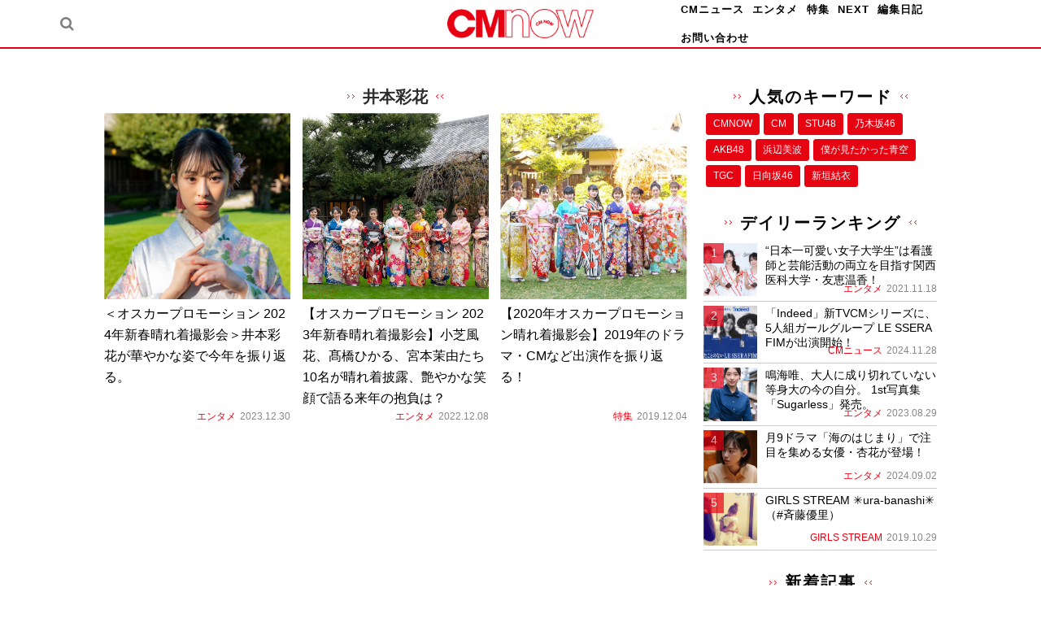

--- FILE ---
content_type: text/html; charset=UTF-8
request_url: https://cmnow.jp/tag/%E4%BA%95%E6%9C%AC%E5%BD%A9%E8%8A%B1/
body_size: 12844
content:
<!DOCTYPE html>
<html class="no-js" lang="ja">
<head>
    <meta charset="UTF-8">
    <meta name="viewport" content="width=device-width, initial-scale=1">
    <link rel="profile" href="http://gmpg.org/xfn/11">
    <title>井本彩花 &#8211; CMNOW WEB</title>
<meta name='robots' content='max-image-preview:large' />
<link rel='dns-prefetch' href='//static.addtoany.com' />
<link rel='dns-prefetch' href='//cdnjs.cloudflare.com' />
<link rel='dns-prefetch' href='//fonts.googleapis.com' />
<link rel='dns-prefetch' href='//s.w.org' />
<link rel='dns-prefetch' href='//pagead2.googlesyndication.com' />
<link rel="alternate" type="application/rss+xml" title="CMNOW WEB &raquo; フィード" href="https://cmnow.jp/feed/" />
<link href="https://img.cmnow.jp/wp-content/uploads/2019/08/08174812/apple-touch-icon.png" rel="apple-touch-icon-precomposed">
<!-- cmnow.jp is managing ads with Advanced Ads 1.39.4 – https://wpadvancedads.com/ --><script id="cmnow-ready">
			window.advanced_ads_ready=function(e,a){a=a||"complete";var d=function(e){return"interactive"===a?"loading"!==e:"complete"===e};d(document.readyState)?e():document.addEventListener("readystatechange",(function(a){d(a.target.readyState)&&e()}),{once:"interactive"===a})},window.advanced_ads_ready_queue=window.advanced_ads_ready_queue||[];		</script>
		<link rel='stylesheet' id='wp-block-library-css'  href='https://cmnow.jp/wp-includes/css/dist/block-library/style.min.css' type='text/css' media='all' />
<style id='wp-block-library-inline-css' type='text/css'>
.has-text-align-justify{text-align:justify;}
</style>
<link rel='stylesheet' id='mediaelement-css'  href='https://cmnow.jp/wp-includes/js/mediaelement/mediaelementplayer-legacy.min.css' type='text/css' media='all' />
<link rel='stylesheet' id='wp-mediaelement-css'  href='https://cmnow.jp/wp-includes/js/mediaelement/wp-mediaelement.min.css' type='text/css' media='all' />
<style id='global-styles-inline-css' type='text/css'>
body{--wp--preset--color--black: #000000;--wp--preset--color--cyan-bluish-gray: #abb8c3;--wp--preset--color--white: #ffffff;--wp--preset--color--pale-pink: #f78da7;--wp--preset--color--vivid-red: #cf2e2e;--wp--preset--color--luminous-vivid-orange: #ff6900;--wp--preset--color--luminous-vivid-amber: #fcb900;--wp--preset--color--light-green-cyan: #7bdcb5;--wp--preset--color--vivid-green-cyan: #00d084;--wp--preset--color--pale-cyan-blue: #8ed1fc;--wp--preset--color--vivid-cyan-blue: #0693e3;--wp--preset--color--vivid-purple: #9b51e0;--wp--preset--gradient--vivid-cyan-blue-to-vivid-purple: linear-gradient(135deg,rgba(6,147,227,1) 0%,rgb(155,81,224) 100%);--wp--preset--gradient--light-green-cyan-to-vivid-green-cyan: linear-gradient(135deg,rgb(122,220,180) 0%,rgb(0,208,130) 100%);--wp--preset--gradient--luminous-vivid-amber-to-luminous-vivid-orange: linear-gradient(135deg,rgba(252,185,0,1) 0%,rgba(255,105,0,1) 100%);--wp--preset--gradient--luminous-vivid-orange-to-vivid-red: linear-gradient(135deg,rgba(255,105,0,1) 0%,rgb(207,46,46) 100%);--wp--preset--gradient--very-light-gray-to-cyan-bluish-gray: linear-gradient(135deg,rgb(238,238,238) 0%,rgb(169,184,195) 100%);--wp--preset--gradient--cool-to-warm-spectrum: linear-gradient(135deg,rgb(74,234,220) 0%,rgb(151,120,209) 20%,rgb(207,42,186) 40%,rgb(238,44,130) 60%,rgb(251,105,98) 80%,rgb(254,248,76) 100%);--wp--preset--gradient--blush-light-purple: linear-gradient(135deg,rgb(255,206,236) 0%,rgb(152,150,240) 100%);--wp--preset--gradient--blush-bordeaux: linear-gradient(135deg,rgb(254,205,165) 0%,rgb(254,45,45) 50%,rgb(107,0,62) 100%);--wp--preset--gradient--luminous-dusk: linear-gradient(135deg,rgb(255,203,112) 0%,rgb(199,81,192) 50%,rgb(65,88,208) 100%);--wp--preset--gradient--pale-ocean: linear-gradient(135deg,rgb(255,245,203) 0%,rgb(182,227,212) 50%,rgb(51,167,181) 100%);--wp--preset--gradient--electric-grass: linear-gradient(135deg,rgb(202,248,128) 0%,rgb(113,206,126) 100%);--wp--preset--gradient--midnight: linear-gradient(135deg,rgb(2,3,129) 0%,rgb(40,116,252) 100%);--wp--preset--duotone--dark-grayscale: url('#wp-duotone-dark-grayscale');--wp--preset--duotone--grayscale: url('#wp-duotone-grayscale');--wp--preset--duotone--purple-yellow: url('#wp-duotone-purple-yellow');--wp--preset--duotone--blue-red: url('#wp-duotone-blue-red');--wp--preset--duotone--midnight: url('#wp-duotone-midnight');--wp--preset--duotone--magenta-yellow: url('#wp-duotone-magenta-yellow');--wp--preset--duotone--purple-green: url('#wp-duotone-purple-green');--wp--preset--duotone--blue-orange: url('#wp-duotone-blue-orange');--wp--preset--font-size--small: 13px;--wp--preset--font-size--medium: 20px;--wp--preset--font-size--large: 36px;--wp--preset--font-size--x-large: 42px;}.has-black-color{color: var(--wp--preset--color--black) !important;}.has-cyan-bluish-gray-color{color: var(--wp--preset--color--cyan-bluish-gray) !important;}.has-white-color{color: var(--wp--preset--color--white) !important;}.has-pale-pink-color{color: var(--wp--preset--color--pale-pink) !important;}.has-vivid-red-color{color: var(--wp--preset--color--vivid-red) !important;}.has-luminous-vivid-orange-color{color: var(--wp--preset--color--luminous-vivid-orange) !important;}.has-luminous-vivid-amber-color{color: var(--wp--preset--color--luminous-vivid-amber) !important;}.has-light-green-cyan-color{color: var(--wp--preset--color--light-green-cyan) !important;}.has-vivid-green-cyan-color{color: var(--wp--preset--color--vivid-green-cyan) !important;}.has-pale-cyan-blue-color{color: var(--wp--preset--color--pale-cyan-blue) !important;}.has-vivid-cyan-blue-color{color: var(--wp--preset--color--vivid-cyan-blue) !important;}.has-vivid-purple-color{color: var(--wp--preset--color--vivid-purple) !important;}.has-black-background-color{background-color: var(--wp--preset--color--black) !important;}.has-cyan-bluish-gray-background-color{background-color: var(--wp--preset--color--cyan-bluish-gray) !important;}.has-white-background-color{background-color: var(--wp--preset--color--white) !important;}.has-pale-pink-background-color{background-color: var(--wp--preset--color--pale-pink) !important;}.has-vivid-red-background-color{background-color: var(--wp--preset--color--vivid-red) !important;}.has-luminous-vivid-orange-background-color{background-color: var(--wp--preset--color--luminous-vivid-orange) !important;}.has-luminous-vivid-amber-background-color{background-color: var(--wp--preset--color--luminous-vivid-amber) !important;}.has-light-green-cyan-background-color{background-color: var(--wp--preset--color--light-green-cyan) !important;}.has-vivid-green-cyan-background-color{background-color: var(--wp--preset--color--vivid-green-cyan) !important;}.has-pale-cyan-blue-background-color{background-color: var(--wp--preset--color--pale-cyan-blue) !important;}.has-vivid-cyan-blue-background-color{background-color: var(--wp--preset--color--vivid-cyan-blue) !important;}.has-vivid-purple-background-color{background-color: var(--wp--preset--color--vivid-purple) !important;}.has-black-border-color{border-color: var(--wp--preset--color--black) !important;}.has-cyan-bluish-gray-border-color{border-color: var(--wp--preset--color--cyan-bluish-gray) !important;}.has-white-border-color{border-color: var(--wp--preset--color--white) !important;}.has-pale-pink-border-color{border-color: var(--wp--preset--color--pale-pink) !important;}.has-vivid-red-border-color{border-color: var(--wp--preset--color--vivid-red) !important;}.has-luminous-vivid-orange-border-color{border-color: var(--wp--preset--color--luminous-vivid-orange) !important;}.has-luminous-vivid-amber-border-color{border-color: var(--wp--preset--color--luminous-vivid-amber) !important;}.has-light-green-cyan-border-color{border-color: var(--wp--preset--color--light-green-cyan) !important;}.has-vivid-green-cyan-border-color{border-color: var(--wp--preset--color--vivid-green-cyan) !important;}.has-pale-cyan-blue-border-color{border-color: var(--wp--preset--color--pale-cyan-blue) !important;}.has-vivid-cyan-blue-border-color{border-color: var(--wp--preset--color--vivid-cyan-blue) !important;}.has-vivid-purple-border-color{border-color: var(--wp--preset--color--vivid-purple) !important;}.has-vivid-cyan-blue-to-vivid-purple-gradient-background{background: var(--wp--preset--gradient--vivid-cyan-blue-to-vivid-purple) !important;}.has-light-green-cyan-to-vivid-green-cyan-gradient-background{background: var(--wp--preset--gradient--light-green-cyan-to-vivid-green-cyan) !important;}.has-luminous-vivid-amber-to-luminous-vivid-orange-gradient-background{background: var(--wp--preset--gradient--luminous-vivid-amber-to-luminous-vivid-orange) !important;}.has-luminous-vivid-orange-to-vivid-red-gradient-background{background: var(--wp--preset--gradient--luminous-vivid-orange-to-vivid-red) !important;}.has-very-light-gray-to-cyan-bluish-gray-gradient-background{background: var(--wp--preset--gradient--very-light-gray-to-cyan-bluish-gray) !important;}.has-cool-to-warm-spectrum-gradient-background{background: var(--wp--preset--gradient--cool-to-warm-spectrum) !important;}.has-blush-light-purple-gradient-background{background: var(--wp--preset--gradient--blush-light-purple) !important;}.has-blush-bordeaux-gradient-background{background: var(--wp--preset--gradient--blush-bordeaux) !important;}.has-luminous-dusk-gradient-background{background: var(--wp--preset--gradient--luminous-dusk) !important;}.has-pale-ocean-gradient-background{background: var(--wp--preset--gradient--pale-ocean) !important;}.has-electric-grass-gradient-background{background: var(--wp--preset--gradient--electric-grass) !important;}.has-midnight-gradient-background{background: var(--wp--preset--gradient--midnight) !important;}.has-small-font-size{font-size: var(--wp--preset--font-size--small) !important;}.has-medium-font-size{font-size: var(--wp--preset--font-size--medium) !important;}.has-large-font-size{font-size: var(--wp--preset--font-size--large) !important;}.has-x-large-font-size{font-size: var(--wp--preset--font-size--x-large) !important;}
</style>
<link rel='stylesheet' id='wp-polls-css'  href='https://cmnow.jp/wp-content/plugins/wp-polls/polls-css.css' type='text/css' media='all' />
<style id='wp-polls-inline-css' type='text/css'>
.wp-polls .pollbar {
	margin: 1px;
	font-size: 6px;
	line-height: 8px;
	height: 8px;
	background-image: url('https://cmnow.jp/wp-content/plugins/wp-polls/images/default/pollbg.gif');
	border: 1px solid #c8c8c8;
}

</style>
<link rel='stylesheet' id='wordpress-popular-posts-css-css'  href='https://cmnow.jp/wp-content/plugins/wordpress-popular-posts/assets/css/wpp.css' type='text/css' media='all' />
<link crossorigin="anonymous" rel='stylesheet' id='posty-lato-css'  href='//fonts.googleapis.com/css?family=Lato%3A300%2C400%2C700%2C300italic%2C400italic%2C700italic' type='text/css' media='all' />
<link crossorigin="anonymous" rel='stylesheet' id='posty-playfair-css'  href='//fonts.googleapis.com/css?family=Playfair+Display%3A400%2C700%2C400italic%2C700italic' type='text/css' media='all' />
<link rel='stylesheet' id='posty-plugins-style-css'  href='https://cmnow.jp/wp-content/themes/posty/assets/css/plugins.min.css' type='text/css' media='all' />
<link rel='stylesheet' id='posty-style-css'  href='https://cmnow.jp/wp-content/themes/posty/style.min.css' type='text/css' media='all' />
<link rel='stylesheet' id='posty-child-style-css'  href='https://cmnow.jp/wp-content/themes/posty_child/style.css' type='text/css' media='all' />
<link rel='stylesheet' id='addtoany-css'  href='https://cmnow.jp/wp-content/plugins/add-to-any/addtoany.min.css' type='text/css' media='all' />
<link rel='stylesheet' id='jetpack_css-css'  href='https://cmnow.jp/wp-content/plugins/jetpack/css/jetpack.css' type='text/css' media='all' />
<script type='text/javascript' id='addtoany-core-js-before'>
window.a2a_config=window.a2a_config||{};a2a_config.callbacks=[];a2a_config.overlays=[];a2a_config.templates={};a2a_localize = {
	Share: "共有",
	Save: "ブックマーク",
	Subscribe: "購読",
	Email: "メール",
	Bookmark: "ブックマーク",
	ShowAll: "すべて表示する",
	ShowLess: "小さく表示する",
	FindServices: "サービスを探す",
	FindAnyServiceToAddTo: "追加するサービスを今すぐ探す",
	PoweredBy: "Powered by",
	ShareViaEmail: "メールでシェアする",
	SubscribeViaEmail: "メールで購読する",
	BookmarkInYourBrowser: "ブラウザにブックマーク",
	BookmarkInstructions: "このページをブックマークするには、 Ctrl+D または \u2318+D を押下。",
	AddToYourFavorites: "お気に入りに追加",
	SendFromWebOrProgram: "任意のメールアドレスまたはメールプログラムから送信",
	EmailProgram: "メールプログラム",
	More: "詳細&#8230;",
	ThanksForSharing: "共有ありがとうございます !",
	ThanksForFollowing: "フォローありがとうございます !"
};
</script>
<script type='text/javascript' async src='https://static.addtoany.com/menu/page.js' id='addtoany-core-js'></script>
<script type='text/javascript' src='https://cmnow.jp/wp-includes/js/jquery/jquery.min.js' id='jquery-core-js'></script>
<script type='text/javascript' src='https://cmnow.jp/wp-includes/js/jquery/jquery-migrate.min.js' id='jquery-migrate-js'></script>
<script type='text/javascript' async src='https://cmnow.jp/wp-content/plugins/add-to-any/addtoany.min.js' id='addtoany-jquery-js'></script>
<script type='text/javascript' id='iw-no-right-click-js-extra'>
/* <![CDATA[ */
var IwNRCargs = {"rightclick":"Y","draganddrop":"Y"};
/* ]]> */
</script>
<script type='text/javascript' src='https://cmnow.jp/wp-content/plugins/image-watermark/js/no-right-click.js' id='iw-no-right-click-js'></script>
<script type='application/json' id='wpp-json'>
{"sampling_active":0,"sampling_rate":100,"ajax_url":"https:\/\/cmnow.jp\/wp-json\/wordpress-popular-posts\/v1\/popular-posts","api_url":"https:\/\/cmnow.jp\/wp-json\/wordpress-popular-posts","ID":0,"token":"bb00ecc410","lang":0,"debug":0}
</script>
<script type='text/javascript' src='https://cmnow.jp/wp-content/plugins/wordpress-popular-posts/assets/js/wpp.min.js' id='wpp-js-js'></script>
<link rel="https://api.w.org/" href="https://cmnow.jp/wp-json/" /><link rel="alternate" type="application/json" href="https://cmnow.jp/wp-json/wp/v2/tags/318" />	<link rel="preconnect" href="https://fonts.googleapis.com">
	<link rel="preconnect" href="https://fonts.gstatic.com">
	<meta name="generator" content="Site Kit by Google 1.73.0" />            <style id="wpp-loading-animation-styles">@-webkit-keyframes bgslide{from{background-position-x:0}to{background-position-x:-200%}}@keyframes bgslide{from{background-position-x:0}to{background-position-x:-200%}}.wpp-widget-placeholder,.wpp-widget-block-placeholder{margin:0 auto;width:60px;height:3px;background:#dd3737;background:linear-gradient(90deg,#dd3737 0%,#571313 10%,#dd3737 100%);background-size:200% auto;border-radius:3px;-webkit-animation:bgslide 1s infinite linear;animation:bgslide 1s infinite linear}</style>
            <style type='text/css'>img#wpstats{display:none}</style>
	<meta property="og:site_name" content="CMNOW WEB"><meta property="og:locale" content="ja_JP"><meta property="og:url" content="https://cmnow.jp/tag/%E4%BA%95%E6%9C%AC%E5%BD%A9%E8%8A%B1/"><meta name="twitter:card" content="summary_large_image"><meta name="twitter:site" content="@genkosha_cmnow"><meta name="twitter:creator" content="@genkosha_cmnow"><meta property="og:title" content="井本彩花 ? CMNOW WEB"><meta property="description" content="井本彩花に関する記事一覧です。CMNOWでは井本彩花に関する情報をお届けしています。"><meta property="og:description" content="井本彩花に関する記事一覧です。CMNOWでは井本彩花に関する情報をお届けしています。"><meta property="og:type" content="article"><meta property="og:image" content="https://cmnow.jp/wp-content/themes/posty_child/img/ogp.png"><!-- Google Tag Manager -->
<script>(function(w,d,s,l,i){w[l]=w[l]||[];w[l].push({'gtm.start':
new Date().getTime(),event:'gtm.js'});var f=d.getElementsByTagName(s)[0],
j=d.createElement(s),dl=l!='dataLayer'?'&l='+l:'';j.async=true;j.src=
'https://www.googletagmanager.com/gtm.js?id='+i+dl;f.parentNode.insertBefore(j,f);
})(window,document,'script','dataLayer','GTM-PDVPFRQ');</script>
<!-- End Google Tag Manager -->

<!-- Google AdSense スニペット (Site Kit が追加) -->
<meta name="google-adsense-platform-account" content="ca-host-pub-2644536267352236">
<meta name="google-adsense-platform-domain" content="sitekit.withgoogle.com">
<!-- (ここまで) Google AdSense スニペット (Site Kit が追加) -->
<!-- この URL で利用できる AMP HTML バージョンはありません。 -->			<style type="text/css">
				/* If html does not have either class, do not show lazy loaded images. */
				html:not( .jetpack-lazy-images-js-enabled ):not( .js ) .jetpack-lazy-image {
					display: none;
				}
			</style>
			<script>
				document.documentElement.classList.add(
					'jetpack-lazy-images-js-enabled'
				);
			</script>
		
<!-- Google AdSense スニペット (Site Kit が追加) -->
<script async="async" src="https://pagead2.googlesyndication.com/pagead/js/adsbygoogle.js?client=ca-pub-9102814125610553" crossorigin="anonymous" type="text/javascript"></script>

<!-- (ここまで) Google AdSense スニペット (Site Kit が追加) -->

<!-- Begin Custom CSS -->
<style type="text/css" id="custom-css">
.dark-link a:hover,#footer .widget a:hover,#site-bottom a:hover,.black-link a:hover,.widget a:hover,.comment-name .name a:hover,a:hover,a,.header-social a:hover,.header-search a:hover,#search-submit:hover,#primary-nav ul.sf-menu li li a:hover,#primary-nav ul .current_page_item > a,#primary-nav ul .current-menu-item > a,#primary-nav .links li ol li a:hover,#primary-nav .posts .cat-posts .post-list:hover .entry-title,.widget_tabs .tabs-nav li.active a .fa,.widget_tabs .tabs-nav li.active a:visited .fa,.widget_tabs .tabs-nav li a:hover,.widget_tabs .tab-content ul li a:hover .entry-title,.widget_tabs #tab3 li a:hover strong,.widget p a:link{color:#e60312;}#primary-nav ul li a:hover,#primary-nav ul li.current_item a,#primary-nav ul li.sfHover a,.widget_tabs #tab4 a:hover,.more-button:hover{background-color:#e60312;}.more-button:hover{border-color:#e60312;}a:hover,a:visited:hover,.widget p a:hover,.widget p a:visited:hover{color:;}mark{background-color:;}a:visited,.widget p a:visited{color:#e60312;}body{color:#000000;}.dark-link a:link,#footer .widget a:link,#site-bottom a:link,.dark-link a:visited,#footer .widget a:visited,#site-bottom a:visited,#footer .widget,#site-bottom,.entry-author p,#primary-nav ul.sf-menu li li a,.entry-title a:hover,#bbp_search_submit,.gallery-caption{color:#0a0a0a;}#footer-social a i{background-color:#0a0a0a;}
</style>
<!-- End Custom CSS -->
<!--[if lte IE 9]>
<script src="https://cmnow.jp/wp-content/themes/posty/assets/js/html5shiv.min.js"></script>
<![endif]-->
<script  async src="https://pagead2.googlesyndication.com/pagead/js/adsbygoogle.js?client=ca-pub-9102814125610553" crossorigin="anonymous"></script><link rel="icon" href="https://cmnow.jp/wp-content/uploads/2019/08/cropped-favicon-32x32.png" sizes="32x32" />
<link rel="icon" href="https://cmnow.jp/wp-content/uploads/2019/08/cropped-favicon-192x192.png" sizes="192x192" />
<link rel="apple-touch-icon" href="https://cmnow.jp/wp-content/uploads/2019/08/cropped-favicon-180x180.png" />
<meta name="msapplication-TileImage" content="https://cmnow.jp/wp-content/uploads/2019/08/cropped-favicon-270x270.png" />
		<style type="text/css" id="wp-custom-css">
			#primary-nav ul li a:hover{
	background-color:unset;
}		</style>
			<style id="egf-frontend-styles" type="text/css">
		p {} h1 {} h2 {} h3 {} h4 {} h5 {} h6 {} 	</style>
	</head>

<body class="archive tag tag-318 multi-author layout-2c-l aa-prefix-cmnow-" itemscope itemtype="http://schema.org/Blog">

<div id="page" class="hfeed site clearfix">

  <header id="masthead" class="site-header clearfix no-scroll" role="banner" itemscope="itemscope" itemtype="http://schema.org/WPHeader">
    <!-- <h1 class="site-description" ></h1> -->
    <div class="container inner header__inner">

            <div class="header-search">
        <div class="searchicon">
          <a href="" id="searchtoggl"><i class="fa fa-search"></i></a>
        </div>
      </div>
      

      <h1 class="site-branding">
        <div class="logo" itemscope itemtype="http://schema.org/Brand">
<a href="https://cmnow.jp" itemprop="url" rel="home">
<img itemprop="logo" src="https://img.cmnow.jp/wp-content/uploads/2019/08/09124307/img_logo_cmnow.png" alt="CMNOW WEB" />
</a>
</div>
      </h1>

    <!-- Primary Bar / Start -->
      <div id="primary-bar" class="clearfix header">
        <!-- Primary Navigation / Start -->
<nav id="primary-nav" class="main-navigation" role="navigation" itemscope="itemscope" itemtype="http://schema.org/SiteNavigationElement">

	<ul id="primary-menu" class="sf-menu"><li  id="menu-item-38" class="menu-item menu-item-type-taxonomy menu-item-object-category menu-item-38"><a href="https://cmnow.jp/category/cm/">CMニュース</a></li>
<li  id="menu-item-40" class="menu-item menu-item-type-taxonomy menu-item-object-category menu-item-40"><a href="https://cmnow.jp/category/entertainment/">エンタメ</a></li>
<li  id="menu-item-41" class="menu-item menu-item-type-taxonomy menu-item-object-category menu-item-41"><a href="https://cmnow.jp/category/feature/">特集</a></li>
<li  id="menu-item-39" class="menu-item menu-item-type-taxonomy menu-item-object-category menu-item-39"><a href="https://cmnow.jp/category/next/">NEXT</a></li>
<li  id="menu-item-42" class="menu-item menu-item-type-taxonomy menu-item-object-category menu-item-42"><a href="https://cmnow.jp/category/blog/">編集日記</a></li>
<li  id="menu-item-174" class="menu-item menu-item-type-post_type menu-item-object-page menu-item-174"><a href="https://cmnow.jp/contact/">お問い合わせ</a></li>
</ul>
</nav><!-- #primary-nav -->
<!-- Primary Navigation / End -->                <!-- <div class="header-search">
          <a href="" id="searchtoggl"><i class="fa fa-search"></i></a>
        </div> -->
                    </div>

  </div><!-- .container -->
</header><!-- #masthead -->



          <div class="searchpop">
        <div id="searchbar" class="clearfix">
          <div class="container">
            <form class="searchform" id="searchform" method="get" action="https://cmnow.jp/">
              <input type="text" class="searchfield" name="s" id="search" value="" placeholder="検索">
              <input type="submit" value="&#xf002;" alt="検索" title="検索" class="searchsubmit">
            </form>
          </div>
        </div>
      </div>
    

    
    <!-- Site Main / Start -->
            <main id="main" class="site-main clearfix" role="main" >
                                    
    <div class="mainContent">
        <section id="primary" class="content-area">

            
                <div class="content-loop contentLoop loop-grid clearfix">
                                                                    <div class="contentLoop__heading">井本彩花</div>
                                                                    <div class="contentLoop__column_1">

                                                            
                        <article class="contentLoop__item"><a href="https://cmnow.jp/entertainment/23122019655-5-2/"><div class="contentLoop__thumbnail"><div class="entry-image"><img width="760" height="506" src="https://cmnow.jp/wp-content/uploads/2023/12/DSC_1417t.jpg" class="full wp-post-image jetpack-lazy-image" alt="＜オスカープロモーション 2024年新春晴れ着撮影会＞井本彩花が華やかな姿で今年を振り返る。" itemprop="image" data-lazy-src="https://cmnow.jp/wp-content/uploads/2023/12/DSC_1417t.jpg?is-pending-load=1" srcset="[data-uri]" /></div></div><div class="contentLoop__info"><div class="contentLoop__title">＜オスカープロモーション 2024年新春晴れ着撮影会＞井本彩花が華やかな姿で今年を振り返る。</div><div class="contentLoop__data"><div class="contentLoop__category">エンタメ</div><div class="contentLoop__date">2023.12.30</div></div></div></a></article>
                    
                        <article class="contentLoop__item"><a href="https://cmnow.jp/entertainment/22120515008/"><div class="contentLoop__thumbnail"><div class="entry-image"><img width="760" height="505" src="https://cmnow.jp/wp-content/uploads/2022/12/DSC_2272s.jpg" class="full wp-post-image jetpack-lazy-image" alt="【オスカープロモーション 2023年新春晴れ着撮影会】小芝風花、髙橋ひかる、宮本茉由たち10名が晴れ着披露、艶やかな笑顔で語る来年の抱負は？" loading="lazy" itemprop="image" data-lazy-src="https://cmnow.jp/wp-content/uploads/2022/12/DSC_2272s.jpg?is-pending-load=1" srcset="[data-uri]" /></div></div><div class="contentLoop__info"><div class="contentLoop__title">【オスカープロモーション 2023年新春晴れ着撮影会】小芝風花、髙橋ひかる、宮本茉由たち10名が晴れ着披露、艶やかな笑顔で語る来年の抱負は？</div><div class="contentLoop__data"><div class="contentLoop__category">エンタメ</div><div class="contentLoop__date">2022.12.08</div></div></div></a></article>
                    
                        <article class="contentLoop__item"><a href="https://cmnow.jp/feature/1912042429/"><div class="contentLoop__thumbnail"><div class="entry-image"><img width="760" height="479" src="https://cmnow.jp/wp-content/uploads/2019/12/IMG_0601-1080x680.jpg" class="full wp-post-image jetpack-lazy-image" alt="【2020年オスカープロモーション晴れ着撮影会】2019年のドラマ・CMなど出演作を振り返る！" loading="lazy" itemprop="image" data-lazy-src="https://cmnow.jp/wp-content/uploads/2019/12/IMG_0601-1080x680.jpg?is-pending-load=1" srcset="[data-uri]" /></div></div><div class="contentLoop__info"><div class="contentLoop__title">【2020年オスカープロモーション晴れ着撮影会】2019年のドラマ・CMなど出演作を振り返る！</div><div class="contentLoop__data"><div class="contentLoop__category">特集</div><div class="contentLoop__date">2019.12.04</div></div></div></a></article>
                                      </div><!-- .contentLoop__column -->
                </div><!-- .content-loop -->

                                
            
        </section><!-- #primary -->

        
<div id="secondary" class="widget-area widget-primary sidebar column" role="complementary" aria-label="Primary Sidebar" itemscope="itemscope" itemtype="http://schema.org/WPSideBar">
    <div id="tag_cloud-2" class="widget widget_tag_cloud"><h3 class="widget-title">人気のキーワード</h3><div class="tagcloud"><ul class='wp-tag-cloud' role='list'>
	<li><a href="https://cmnow.jp/tag/cmnow/" class="tag-cloud-link tag-link-62 tag-link-position-1" style="font-size: 12px;">CMNOW</a></li>
	<li><a href="https://cmnow.jp/tag/cm/" class="tag-cloud-link tag-link-337 tag-link-position-2" style="font-size: 12px;">CM</a></li>
	<li><a href="https://cmnow.jp/tag/stu48/" class="tag-cloud-link tag-link-217 tag-link-position-3" style="font-size: 12px;">STU48</a></li>
	<li><a href="https://cmnow.jp/tag/%e4%b9%83%e6%9c%a8%e5%9d%8246/" class="tag-cloud-link tag-link-32 tag-link-position-4" style="font-size: 12px;">乃木坂46</a></li>
	<li><a href="https://cmnow.jp/tag/akb48/" class="tag-cloud-link tag-link-226 tag-link-position-5" style="font-size: 12px;">AKB48</a></li>
	<li><a href="https://cmnow.jp/tag/%e6%b5%9c%e8%be%ba%e7%be%8e%e6%b3%a2/" class="tag-cloud-link tag-link-19 tag-link-position-6" style="font-size: 12px;">浜辺美波</a></li>
	<li><a href="https://cmnow.jp/tag/%e5%83%95%e3%81%8c%e2%be%92%e3%81%9f%e3%81%8b%e3%81%a3%e3%81%9f%e2%bb%98%e7%a9%ba/" class="tag-cloud-link tag-link-1162 tag-link-position-7" style="font-size: 12px;">僕が⾒たかった⻘空</a></li>
	<li><a href="https://cmnow.jp/tag/tgc/" class="tag-cloud-link tag-link-166 tag-link-position-8" style="font-size: 12px;">TGC</a></li>
	<li><a href="https://cmnow.jp/tag/%e6%97%a5%e5%90%91%e5%9d%8246/" class="tag-cloud-link tag-link-187 tag-link-position-9" style="font-size: 12px;">日向坂46</a></li>
	<li><a href="https://cmnow.jp/tag/%e6%96%b0%e5%9e%a3%e7%b5%90%e8%a1%a3/" class="tag-cloud-link tag-link-68 tag-link-position-10" style="font-size: 12px;">新垣結衣</a></li>
</ul>
</div>
</div><div id="weekly-recent-6" class="widget widget-posty-ranking widget_posts_thumbnail"><h3 class="widget-title">デイリーランキング</h3>        <ul class="clearfix entryList">
                    <li class="entryList__item">
              <a href="https://cmnow.jp/entertainment/2111179697/" rel="bookmark">
                              <div class="entryList__thumbnail">
                  <div class="entry-image"><img width="520" height="360" src="https://cmnow.jp/wp-content/uploads/2021/11/612d415cdc9bddbb6876a560dd653b63-1-520x360.jpeg" class="entry-thumbnail wp-post-image jetpack-lazy-image" alt="&#8220;日本一可愛い女子大学生&#8221;は看護師と芸能活動の両立を目指す関西医科大学・友恵温香！" loading="lazy" itemprop="image" data-lazy-src="https://cmnow.jp/wp-content/uploads/2021/11/612d415cdc9bddbb6876a560dd653b63-1-520x360.jpeg?is-pending-load=1" srcset="[data-uri]" /></div>
                </div>
                            <div class="entryList__info">
                <h2 class="entryList__title">&#8220;日本一可愛い女子大学生&#8221;は看護師と芸能活動の両立を目指す関西医科大学・友恵温香！</h2>
                <div class="entryList__data"><div class="entryList__categoryName">エンタメ</div><div class="entryList__date">2021.11.18</div></div>
                              </div>
            </a>
            </li>
                      <li class="entryList__item">
              <a href="https://cmnow.jp/cm/24112823030/" rel="bookmark">
                              <div class="entryList__thumbnail">
                  <div class="entry-image"><img width="520" height="360" src="https://cmnow.jp/wp-content/uploads/2024/11/650ef676284dbd452c6e6f5c7e0ac95b-520x360.jpg" class="entry-thumbnail wp-post-image jetpack-lazy-image" alt="「Indeed」新TVCMシリーズに、5人組ガールグループ LE SSERAFIMが出演開始！" loading="lazy" itemprop="image" data-lazy-src="https://cmnow.jp/wp-content/uploads/2024/11/650ef676284dbd452c6e6f5c7e0ac95b-520x360.jpg?is-pending-load=1" srcset="[data-uri]" /></div>
                </div>
                            <div class="entryList__info">
                <h2 class="entryList__title">「Indeed」新TVCMシリーズに、5人組ガールグループ LE SSERAFIMが出演開始！</h2>
                <div class="entryList__data"><div class="entryList__categoryName">CMニュース</div><div class="entryList__date">2024.11.28</div></div>
                              </div>
            </a>
            </li>
                      <li class="entryList__item">
              <a href="https://cmnow.jp/entertainment/23082818057/" rel="bookmark">
                              <div class="entryList__thumbnail">
                  <div class="entry-image"><img width="520" height="360" src="https://cmnow.jp/wp-content/uploads/2023/08/DSC_4966-3-520x360.jpeg" class="entry-thumbnail wp-post-image jetpack-lazy-image" alt="鳴海唯、大人に成り切れていない等身大の今の自分。 1st写真集「Sugarless」発売。" loading="lazy" itemprop="image" data-lazy-src="https://cmnow.jp/wp-content/uploads/2023/08/DSC_4966-3-520x360.jpeg?is-pending-load=1" srcset="[data-uri]" /></div>
                </div>
                            <div class="entryList__info">
                <h2 class="entryList__title">鳴海唯、大人に成り切れていない等身大の今の自分。 1st写真集「Sugarless」発売。</h2>
                <div class="entryList__data"><div class="entryList__categoryName">エンタメ</div><div class="entryList__date">2023.08.29</div></div>
                              </div>
            </a>
            </li>
                      <li class="entryList__item">
              <a href="https://cmnow.jp/entertainment/24080722029/" rel="bookmark">
                              <div class="entryList__thumbnail">
                  <div class="entry-image"><img width="520" height="360" src="https://cmnow.jp/wp-content/uploads/2024/08/Z00001530069H-520x360.jpg" class="entry-thumbnail wp-post-image jetpack-lazy-image" alt="月9ドラマ「海のはじまり」で注目を集める女優・杏花が登場！" loading="lazy" itemprop="image" data-lazy-src="https://cmnow.jp/wp-content/uploads/2024/08/Z00001530069H-520x360.jpg?is-pending-load=1" srcset="[data-uri]" /></div>
                </div>
                            <div class="entryList__info">
                <h2 class="entryList__title">月9ドラマ「海のはじまり」で注目を集める女優・杏花が登場！</h2>
                <div class="entryList__data"><div class="entryList__categoryName">エンタメ</div><div class="entryList__date">2024.09.02</div></div>
                              </div>
            </a>
            </li>
                      <li class="entryList__item">
              <a href="https://cmnow.jp/blog/1910292177/" rel="bookmark">
                              <div class="entryList__thumbnail">
                  <div class="entry-image"><img width="520" height="360" src="https://cmnow.jp/wp-content/uploads/2019/10/P9030263_web1010-520x360.jpg" class="entry-thumbnail wp-post-image jetpack-lazy-image" alt="GIRLS STREAM ✳︎ura-banashi✳︎ （#斉藤優里）" loading="lazy" itemprop="image" data-lazy-src="https://cmnow.jp/wp-content/uploads/2019/10/P9030263_web1010-520x360.jpg?is-pending-load=1" srcset="[data-uri]" /></div>
                </div>
                            <div class="entryList__info">
                <h2 class="entryList__title">GIRLS STREAM ✳︎ura-banashi✳︎ （#斉藤優里）</h2>
                <div class="entryList__data"><div class="entryList__categoryName">GIRLS STREAM</div><div class="entryList__date">2019.10.29</div></div>
                              </div>
            </a>
            </li>
                  </ul>
</div><div id="recent_posts_widget-3" class="widget widget-recent-posts widget_posts_thumbnail"><h3 class="widget-title">新着記事</h3><ul class="clearfix entryList">
          <li class="entryList__item">
            <a href="https://cmnow.jp/entertainment/26011325947/" rel="bookmark">
                          <div class="entryList__thumbnail">
                <div class="entry-image"><img width="520" height="360" src="https://cmnow.jp/wp-content/uploads/2026/01/ed3bb7a43dc97b994725f387bcc11f13-520x360.jpg" class="entry-thumbnail wp-post-image jetpack-lazy-image" alt="横山結衣から相馬結衣へ。　 俳優として挑戦を続ける姿勢を５年ぶりの写真集で表現" loading="lazy" itemprop="image" data-lazy-src="https://cmnow.jp/wp-content/uploads/2026/01/ed3bb7a43dc97b994725f387bcc11f13-520x360.jpg?is-pending-load=1" srcset="[data-uri]" /></div>
              </div>
                        <div class="entryList__info">
              <h2 class="entryList__title">横山結衣から相馬結衣へ。　 俳優として挑戦を続ける姿勢を５年ぶりの写真集で表現</h2>
              <div class="entryList__data"><div class="entryList__categoryName">エンタメ</div><div class="entryList__date">2026.01.13</div></div>
            </div>
          </a>
          </li>

          <li class="entryList__item">
            <a href="https://cmnow.jp/entertainment/25121825885/" rel="bookmark">
                          <div class="entryList__thumbnail">
                <div class="entry-image"><img width="520" height="360" src="https://cmnow.jp/wp-content/uploads/2025/12/f096e8682013965d9608572b19a3cca372f52f4a-520x360.jpg" class="entry-thumbnail wp-post-image jetpack-lazy-image" alt="乃紫、全国9箇所をめぐるツアー『noa live tour 2026』の開催が決定！" loading="lazy" itemprop="image" data-lazy-src="https://cmnow.jp/wp-content/uploads/2025/12/f096e8682013965d9608572b19a3cca372f52f4a-520x360.jpg?is-pending-load=1" srcset="[data-uri]" /></div>
              </div>
                        <div class="entryList__info">
              <h2 class="entryList__title">乃紫、全国9箇所をめぐるツアー『noa live tour 2026』の開催が決定！</h2>
              <div class="entryList__data"><div class="entryList__categoryName">エンタメ</div><div class="entryList__date">2025.12.26</div></div>
            </div>
          </a>
          </li>

          <li class="entryList__item">
            <a href="https://cmnow.jp/feature/25122325911/" rel="bookmark">
                          <div class="entryList__thumbnail">
                <div class="entry-image"><img width="520" height="360" src="https://cmnow.jp/wp-content/uploads/2025/12/4613cbf2f4497aab8db788c667df165e-520x360.jpg" class="entry-thumbnail wp-post-image jetpack-lazy-image" alt="HKT48 地頭江⾳々卒業写真集 タイトル＆カバーを解禁！" loading="lazy" itemprop="image" data-lazy-src="https://cmnow.jp/wp-content/uploads/2025/12/4613cbf2f4497aab8db788c667df165e-520x360.jpg?is-pending-load=1" srcset="[data-uri]" /></div>
              </div>
                        <div class="entryList__info">
              <h2 class="entryList__title">HKT48 地頭江⾳々卒業写真集 タイトル＆カバーを解禁！</h2>
              <div class="entryList__data"><div class="entryList__categoryName">特集</div><div class="entryList__date">2025.12.23</div></div>
            </div>
          </a>
          </li>

          <li class="entryList__item">
            <a href="https://cmnow.jp/cm/25122225902/" rel="bookmark">
                          <div class="entryList__thumbnail">
                <div class="entry-image"><img width="520" height="360" src="https://cmnow.jp/wp-content/uploads/2025/12/8e12ca26486b1a20e188cb2d09fef3e8-520x360.jpg" class="entry-thumbnail wp-post-image jetpack-lazy-image" alt="2025-2026年シーズンの「JR SKISKI」新ヒロインは 俳優・上坂樹里さんに決定！" loading="lazy" itemprop="image" data-lazy-src="https://cmnow.jp/wp-content/uploads/2025/12/8e12ca26486b1a20e188cb2d09fef3e8-520x360.jpg?is-pending-load=1" srcset="[data-uri]" /></div>
              </div>
                        <div class="entryList__info">
              <h2 class="entryList__title">2025-2026年シーズンの「JR SKISKI」新ヒロインは 俳優・上坂樹里さんに決定！</h2>
              <div class="entryList__data"><div class="entryList__categoryName">CMニュース</div><div class="entryList__date">2025.12.22</div></div>
            </div>
          </a>
          </li>

          <li class="entryList__item">
            <a href="https://cmnow.jp/next/25120325831/" rel="bookmark">
                          <div class="entryList__thumbnail">
                <div class="entry-image"><img width="520" height="360" src="https://cmnow.jp/wp-content/uploads/2025/12/L1110811-520x360.jpg" class="entry-thumbnail wp-post-image jetpack-lazy-image" alt="新たな事務所への所属が決まった女優・清宮レイ。これから歩む道とは。" loading="lazy" itemprop="image" data-lazy-src="https://cmnow.jp/wp-content/uploads/2025/12/L1110811-520x360.jpg?is-pending-load=1" srcset="[data-uri]" /></div>
              </div>
                        <div class="entryList__info">
              <h2 class="entryList__title">新たな事務所への所属が決まった女優・清宮レイ。これから歩む道とは。</h2>
              <div class="entryList__data"><div class="entryList__categoryName">NEXT</div><div class="entryList__date">2025.12.12</div></div>
            </div>
          </a>
          </li>
</ul></div><div id="custom_html-2" class="widget_text widget widget_custom_html"><h3 class="widget-title">Pick Up Movie</h3><div class="textwidget custom-html-widget"><iframe width="560" height="315" src="https://www.youtube.com/embed/?listType=playlist&list=PLpjaBrd8ngWCjQPE_OR7KT1AWB1YTDWyu" frameborder="0" allow="autoplay; encrypted-media" allowfullscreen></iframe></div></div><div id="current_number_widget-4" class="widget widget-current-number current_number_widget">
      <div class="currentNumber">
        <div class="currentNumber__content">
          <h3 class="currentNumber__title">最新号のご案内</h3>
          <div class="currentNumber__inner">
            

            <div class="currentNumber__item">
              <div class="currentNumber__thumb">
                <a href="https://amzn.to/4nNVJ0q" target="_blank"><img src="https://cmnow.jp/wp-content/uploads/2025/12/4613cbf2f4497aab8db788c667df165e.jpg" alt="HKT48 地頭江音々卒業写真集 ねね" /></a>
              </div>
              <ul class="currentNumber__link">
                <li class="currentNumber__linkItem">
                  <a href="http://store.genkosha.jp/?pid=18493445" target="_blank" class="btn">定期購読</a>
                </li>
                <li class="currentNumber__linkItem">
                  <a href="https://amzn.to/4nNVJ0q" target="_blank" class="btn">Amazonで購入</a>
                </li>
              </ul>
            </div> <!-- currentNumber__item -->
            
            <div class="currentNumber__item"><div class="currentNumber__thumb"><a href="https://bit.ly/3WHrNpF" target="_blank"><img src="https://cmnow.jp/wp-content/uploads/2023/01/a3623c4a3e1e73927098a39ebb6a4c5e.jpg" alt="HKT48 地頭江音々1st写真集 彼女の名前"></a></div><ul class="currentNumber__link"><li class="currentNumber__linkItem"><a href="https://amzn.to/3CLuNJd" target="_blank" class="btn">Amazonで購入</a><li class="currentNumber__linkItem"><a href="https://www.yodobashi.com/product/100000009003637020/" target="_blank" class="btn">ヨドバシ.comで購入</a></ul></div><div class="currentNumber__item"><div class="currentNumber__thumb"><a href="https://amzn.to/3XOBaqR" target="_blank"><img src="https://cmnow.jp/wp-content/uploads/2024/11/hibi_cover.jpg" alt="日比美思1st写真集 朝食ってビュッフェですか"></a></div><ul class="currentNumber__link"><li class="currentNumber__linkItem"><a href="https://amzn.to/3XOBaqR" target="_blank" class="btn">Amazonで購入</a><li class="currentNumber__linkItem"><a href="https://www.yodobashi.com/product/100000009003925242/" target="_blank" class="btn">ヨドバシ.comで購入</a></ul></div><div class="currentNumber__item"><div class="currentNumber__thumb"><a href="https://www.hmv.co.jp/artist_%E5%B8%82%E5%B7%9D%E7%BE%8E%E7%B9%94_000000000503989/item_%E5%B8%82%E5%B7%9D%E7%BE%8E%E7%B9%942nd%E5%86%99%E7%9C%9F%E9%9B%86-%E6%9E%9C%E6%B1%8129_14736391" target="_blank"><img src="https://cmnow.jp/wp-content/uploads/2024/03/ichikawa_2nd_cover.jpg" alt="市川美織2nd写真集"></a></div><ul class="currentNumber__link"><li class="currentNumber__linkItem"><a href="https://amzn.to/49UTXE7" target="_blank" class="btn">Amazonで購入</a><li class="currentNumber__linkItem"><a href="https://www.yodobashi.com/product/100000009003824543/" target="_blank" class="btn">ヨドバシ.comで購入</a></ul></div><div class="currentNumber__item"><div class="currentNumber__thumb"><a href="https://amzn.to/3UYecfY" target="_blank"><img src="https://cmnow.jp/wp-content/uploads/2024/03/0409_oda_cover.jpg" alt="AKB48 小田えりな1st写真集 青春の時刻表"></a></div><ul class="currentNumber__link"><li class="currentNumber__linkItem"><a href="https://amzn.to/3UYecfY" target="_blank" class="btn">Amazonで購入</a><li class="currentNumber__linkItem"><a href="https://www.yodobashi.com/product/100000009003825151/" target="_blank" class="btn">ヨドバシ.comで購入</a></ul></div><div class="currentNumber__item"><div class="currentNumber__thumb"><a href="https://amzn.to/3KzV7ei" target="_blank"><img src="https://cmnow.jp/wp-content/uploads/2023/08/9784768318270.jpg" alt="STU48 6th Anniversary Concert Documentary Book -届け、あなたのもとへ-"></a></div><ul class="currentNumber__link"><li class="currentNumber__linkItem"><a href="https://amzn.to/3KzV7ei" target="_blank" class="btn">Amazonで購入</a><li class="currentNumber__linkItem"><a href="https://amzn.to/3KzV7ei" target="_blank" class="btn">ヨドバシ.comで購入</a></ul></div>          </div>
        </div>
      </div>
</div></div><!-- #secondary -->
    </div>

</main>

<!-- Site Main / End -->

<!-- パンくず -->
<div class="breadcrumb" typeof="BreadcrumbList" vocab="http://schema.org/">
  <!-- Breadcrumb NavXT 7.1.0 -->
<span property="itemListElement" typeof="ListItem"><a property="item" typeof="WebPage" title="Go to CMNOW WEB." href="https://cmnow.jp" class="home" ><span property="name">CMNOW WEB</span></a><meta property="position" content="1"></span> &gt; <span property="itemListElement" typeof="ListItem"><a property="item" typeof="WebPage" title="Go to the 井本彩花 tag archives." href="https://cmnow.jp/tag/%e4%ba%95%e6%9c%ac%e5%bd%a9%e8%8a%b1/" class="archive taxonomy post_tag current-item" aria-current="page"><span property="name">井本彩花</span></a><meta property="position" content="2"></span></div>

<div id="footer-social"><div class="container clearfix"><a href="https://twitter.com/genkosha_cmnow" target="_blank" class="social-icon"><img src="https://cmnow.jp/wp-content/themes/posty_child/img/icon_twitter.png" alt="" title="Twitter" /> <span>Twitter</span></a> <a href="https://www.instagram.com/cmnow_mag/" target="_blank" class="social-icon"><img src="https://cmnow.jp/wp-content/themes/posty_child/img/icon_instagram.png" alt="" title="Instagram" /> <span>Instagram</span></a> <a href="https://ja-jp.facebook.com/CMNOW.genkosha/" target="_blank" class="social-icon"><img src="https://cmnow.jp/wp-content/themes/posty_child/img/icon_facebook.png" alt="" title="Facebook" /> <span>Facebook</span></a> <a href="https://www.youtube.com/c/CMNOW" target="_blank" class="social-icon"><img src="https://cmnow.jp/wp-content/themes/posty_child/img/icon_youtube.png" alt="" title="Youtube" /> <span>Youtube</span></a> </div></div>
<footer id="footer" class="site-footer footer clearfix" role="contentinfo" itemscope="itemscope" itemtype="http://schema.org/WPFooter">

    <div class="footer__inner">
        
        
        <ul class="footer__link">
            <li class="footer__link__list"><a href="/about">CMNOWについて</a></li>
            <li class="footer__link__list"><a href="/contact">お問い合わせ</a></li>
            <li class="footer__link__list"><a href="http://www.genkosha.co.jp/privacy/" target="_blank" rel="noopener noreferrer">プライバシーポリシー</a></li>
            <!-- <li class="footer__link__list"><a href="/press">取材に協力いただいた方へ</a></li> -->
            <li class="footer__link__list"><a href="/links">玄光社のWebサイト一覧</a></li>
            <li class="footer__link__list"><a href="http://www.genkosha.co.jp/" target="_blank" rel="noopener noreferrer">運営会社</a></li>
        </ul>

        <div id="site-bottom" class="container footer__copyright">
            <div class="copyright">Copyright © GENKOSHA Co. All rights reserved.</div>        </div><!-- .site-info -->
    </div>

</footer><!-- #colophon -->

</div><!-- #page -->

<!-- Google Tag Manager (noscript) -->
<noscript><iframe src="https://www.googletagmanager.com/ns.html?id=GTM-PDVPFRQ"
height="0" width="0" style="display:none;visibility:hidden"></iframe></noscript>
<!-- End Google Tag Manager (noscript) -->
<script>document.documentElement.className = 'js';</script>
<script type='text/javascript' id='wp-polls-js-extra'>
/* <![CDATA[ */
var pollsL10n = {"ajax_url":"https:\/\/cmnow.jp\/wp-admin\/admin-ajax.php","text_wait":"Your last request is still being processed. Please wait a while ...","text_valid":"Please choose a valid poll answer.","text_multiple":"Maximum number of choices allowed: ","show_loading":"1","show_fading":"1"};
/* ]]> */
</script>
<script type='text/javascript' src='https://cmnow.jp/wp-content/plugins/wp-polls/polls-js.js' id='wp-polls-js'></script>
<script type='text/javascript' src='https://cmnow.jp/wp-content/themes/posty_child/js/bxslider_custom.js' id='bxslider_custom-js'></script>
<script type='text/javascript' src='https://cmnow.jp/wp-content/themes/posty_child/js/featuredList.js' id='featuredList-js'></script>
<script type='text/javascript' src='https://cmnow.jp/wp-content/themes/posty_child/js/widgetList.js' id='widgetList-js'></script>
<script type='text/javascript' src='https://cmnow.jp/wp-content/themes/posty_child/js/newpost_slider.js' id='newpost_slider-js'></script>
<script type='text/javascript' src='https://cmnow.jp/wp-content/themes/posty_child/js/newpost_grid.js' id='newpost_grid-js'></script>
<script type='text/javascript' src='https://cmnow.jp/wp-content/themes/posty_child/js/searchBar_open.js' id='searchBar_open-js'></script>
<script type='text/javascript' src='https://cmnow.jp/wp-content/themes/posty_child/js/scrooll.js' id='scrooll-js'></script>
<script type='text/javascript' src='https://cmnow.jp/wp-content/themes/posty_child/js/post_height.js' id='post_height-js'></script>
<script type='text/javascript' src='https://cdnjs.cloudflare.com/ajax/libs/object-fit-images/3.2.4/ofi.js' id='ofi-js'></script>
<script type='text/javascript' src='https://cmnow.jp/wp-content/themes/posty/assets/js/posty.min.js' id='posty-scripts-js'></script>
<script type='text/javascript' src='https://cmnow.jp/wp-content/plugins/jetpack/jetpack_vendor/automattic/jetpack-lazy-images/dist/intersection-observer.js?minify=false' id='jetpack-lazy-images-polyfill-intersectionobserver-js'></script>
<script type='text/javascript' id='jetpack-lazy-images-js-extra'>
/* <![CDATA[ */
var jetpackLazyImagesL10n = {"loading_warning":"\u753b\u50cf\u306f\u307e\u3060\u8aad\u307f\u8fbc\u307f\u4e2d\u3067\u3059\u3002 \u5370\u5237\u3092\u30ad\u30e3\u30f3\u30bb\u30eb\u3057\u3066\u3082\u3046\u4e00\u5ea6\u304a\u8a66\u3057\u304f\u3060\u3055\u3044\u3002"};
/* ]]> */
</script>
<script type='text/javascript' src='https://cmnow.jp/wp-content/plugins/jetpack/jetpack_vendor/automattic/jetpack-lazy-images/dist/lazy-images.js?minify=false' id='jetpack-lazy-images-js'></script>
<script>!function(){window.advanced_ads_ready_queue=window.advanced_ads_ready_queue||[],advanced_ads_ready_queue.push=window.advanced_ads_ready;for(var d=0,a=advanced_ads_ready_queue.length;d<a;d++)advanced_ads_ready(advanced_ads_ready_queue[d])}();</script><script src='https://stats.wp.com/e-202603.js' defer></script>
<script>
	_stq = window._stq || [];
	_stq.push([ 'view', {v:'ext',j:'1:10.9',blog:'165373738',post:'0',tz:'9',srv:'cmnow.jp'} ]);
	_stq.push([ 'clickTrackerInit', '165373738', '0' ]);
</script>

</body>
</html>


--- FILE ---
content_type: text/html; charset=utf-8
request_url: https://www.google.com/recaptcha/api2/aframe
body_size: 261
content:
<!DOCTYPE HTML><html><head><meta http-equiv="content-type" content="text/html; charset=UTF-8"></head><body><script nonce="Bwc3LoKXRGSq-HKvv1pZrQ">/** Anti-fraud and anti-abuse applications only. See google.com/recaptcha */ try{var clients={'sodar':'https://pagead2.googlesyndication.com/pagead/sodar?'};window.addEventListener("message",function(a){try{if(a.source===window.parent){var b=JSON.parse(a.data);var c=clients[b['id']];if(c){var d=document.createElement('img');d.src=c+b['params']+'&rc='+(localStorage.getItem("rc::a")?sessionStorage.getItem("rc::b"):"");window.document.body.appendChild(d);sessionStorage.setItem("rc::e",parseInt(sessionStorage.getItem("rc::e")||0)+1);localStorage.setItem("rc::h",'1768664543372');}}}catch(b){}});window.parent.postMessage("_grecaptcha_ready", "*");}catch(b){}</script></body></html>

--- FILE ---
content_type: application/javascript; charset=UTF-8
request_url: https://cmnow.jp/wp-content/themes/posty_child/js/searchBar_open.js
body_size: 120
content:
// (function($){
//    $(function(){
//        var width = $(window).width();
//        if(width < 737){
//            $("#searchtoggl").click(function(){
//                $(".site-main").css('paddingTop', '0');
//            });
//        }
//    });
// })(jQuery);
